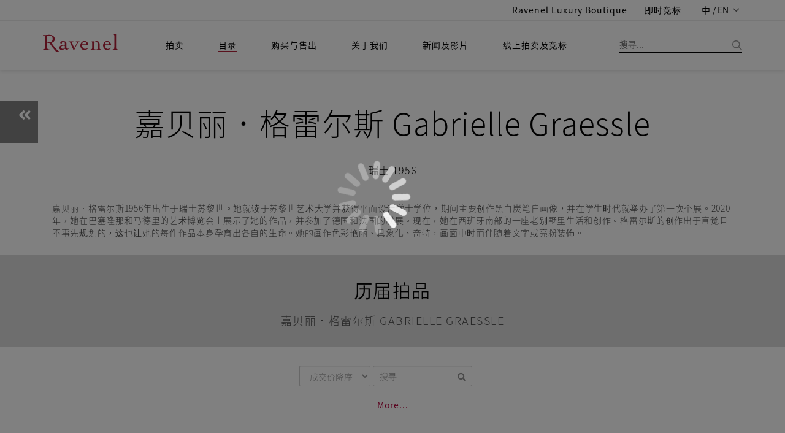

--- FILE ---
content_type: application/javascript
request_url: https://ravenel.com/js/jquery.requestanimationframe.min.js
body_size: -70
content:
/*! jQuery requestAnimationFrame - 0.2.3-pre - 2016-10-26
* https://github.com/gnarf37/jquery-requestAnimationFrame
 * Copyright (c) 2016 Corey Frang; Licensed MIT */
!function(a){"function"==typeof define&&define.amd?define(["jquery"],a):a(jQuery)}(function(a){function b(){c&&(window.requestAnimationFrame(b),a.fx.tick())}if(Number(a.fn.jquery.split(".")[0])>=3)return void(window.console&&window.console.warn&&window.console.warn("The jquery.requestanimationframe plugin is not needed in jQuery 3.0 or newer as they handle it natively."));var c;window.requestAnimationFrame&&(a.fx.timer=function(d){d()&&a.timers.push(d)&&!c&&(c=!0,b())},a.fx.stop=function(){c=!1})});
//# sourceMappingURL=jquery.requestanimationframe.min.map
